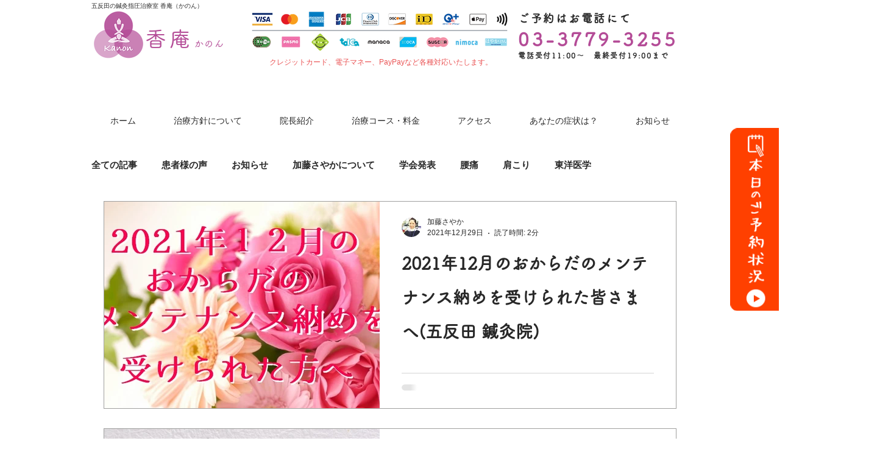

--- FILE ---
content_type: application/javascript
request_url: https://app.meo-dash.com/auto_link_hp/gmb/16456/gmb_data.js
body_size: 426
content:
$(function(){         const data = {
    "free_text_area": [],
    "free_text_time": [],
    "monday": [
        {
            "monday_am_0": "10:00",
            "monday_pm_0": "20:00"
        }
    ],
    "tuesday": [
        {
            "tuesday_am_0": "10:00",
            "tuesday_pm_0": "20:00"
        }
    ],
    "thursday": [
        {
            "thursday_am_0": "10:00",
            "thursday_pm_0": "20:00"
        }
    ],
    "friday": [
        {
            "friday_am_0": "10:00",
            "friday_pm_0": "20:00"
        }
    ],
    "saturday": [
        {
            "saturday_am_0": "10:00",
            "saturday_pm_0": "20:00"
        }
    ]
};         if (data["free_text_area"] && data["free_text_area"] != '') { $('#free_text_area').text(data["free_text_area"][0]);           for (let i = 0; i < data["free_text_area"].length; i++) { $('#free_text_area_'+i).text(data["free_text_area"][i]); }         }         if (data["free_text_time"] && data["free_text_time"] != '') { $('#free_text_time').text(data["free_text_time"][0]);           for (let i = 0; i < data["free_text_time"].length; i++) { $('#free_text_time_'+i).text(data["free_text_time"][i]); }         }         if (data["sunday"] != undefined) {           const arr = data["sunday"];           arr.forEach(function (item, index) {             const hash = item;             for (const [key, value] of Object.entries(hash)) {               $('#' + key).text(value);             }           });         }         if (data["monday"] != undefined) {           const arr = data["monday"];           arr.forEach(function (item, index) {             const hash = item;             for (const [key, value] of Object.entries(hash)) {               $('#' + key).text(value);             }           });         }         if (data["tuesday"] != undefined) {           const arr = data["tuesday"];           arr.forEach(function (item, index) {             const hash = item;             for (const [key, value] of Object.entries(hash)) {               $('#' + key).text(value);             }           });         }         if (data["wednesday"] != undefined) {           const arr = data["wednesday"];           arr.forEach(function (item, index) {             const hash = item;             for (const [key, value] of Object.entries(hash)) {               $('#' + key).text(value);             }           });         }         if (data["thursday"] != undefined) {           const arr = data["thursday"];           arr.forEach(function (item, index) {             const hash = item;             for (const [key, value] of Object.entries(hash)) {               $('#' + key).text(value);             }           });         }         if (data["friday"] != undefined) {           const arr = data["friday"];           arr.forEach(function (item, index) {             const hash = item;             for (const [key, value] of Object.entries(hash)) {               $('#' + key).text(value);             }           });         }         if (data["saturday"] != undefined) {           const arr = data["saturday"];           arr.forEach(function (item, index) {             const hash = item;             for (const [key, value] of Object.entries(hash)) {               $('#' + key).text(value);             }           });         }       });